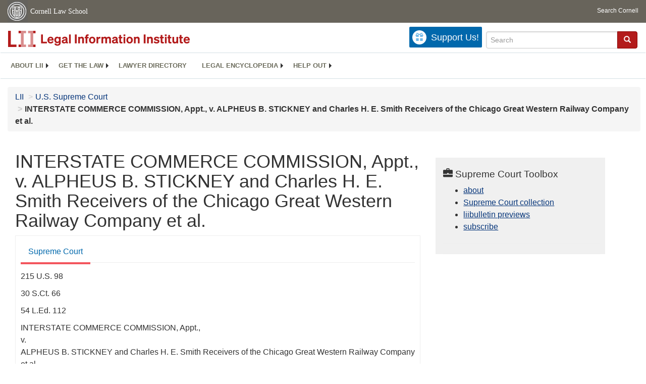

--- FILE ---
content_type: text/html; charset=utf-8
request_url: https://www.law.cornell.edu/supremecourt/text/215/98
body_size: 12780
content:
<!DOCTYPE html>
<html lang="en">

<head>
	<!-- Global site tag (gtag.js) - Google Analytics -->
	<script async src="https://www.googletagmanager.com/gtag/js?id=UA-1734385-15"></script>
	<script>
		window.dataLayer = window.dataLayer || [];
		function gtag() { dataLayer.push(arguments); }
		gtag('js', new Date());

		gtag('config', 'UA-1734385-15');
	</script>

	<!-- Google tag (gtag.js) -->
	<script async src="https://www.googletagmanager.com/gtag/js?id=G-PDVVHXRDE6"></script>
	<script>
		window.dataLayer = window.dataLayer || [];
		function gtag() { dataLayer.push(arguments); }
		gtag('js', new Date());

		gtag('config', 'G-PDVVHXRDE6');
	</script>

	<meta charset="utf-8" />
	<meta name="version" content="v7.4"/>
	<meta name="viewport" content="width=device-width, initial-scale=1.0">
	<link rel="shortcut icon" href="https://www.law.cornell.edu/sites/www.law.cornell.edu/files/favicon_0.ico"
		type="image/vnd.microsoft.icon" />
	<link rel="canonical" href="https://www.law.cornell.edu/supremecourt/text/215/98">

	<meta property="og:site_name" content="LII / Legal Information Institute" />
	<meta property="og:type" content="website" />
	<meta property="og:url" content="https://www.law.cornell.edu/supremecourt/text/215/98" />
	<meta property="og:title" content="INTERSTATE COMMERCE COMMISSION, Appt., v. ALPHEUS B. STICKNEY and Charles H. E. Smith Receivers of the Chicago Great Western Railway Company et al." />
	<meta property="og:image" content="https://www.law.cornell.edu/images/liibracketlogo.gif" />
	<meta name="twitter:card" content="U.S. Supreme Court - INTERSTATE COMMERCE COMMISSION, Appt., v. ALPHEUS B. STICKNEY and Charles H. E. Smith Receivers of the Chicago Great Western Railway Company et al." />
	<meta name="twitter:site" content="@LIICornell" />
	<meta name="twitter:url" content="https://www.law.cornell.edu/supremecourt/text/215/98" />
	<meta name="twitter:title" content="INTERSTATE COMMERCE COMMISSION, Appt., v. ALPHEUS B. STICKNEY and Charles H. E. Smith Receivers of the Chicago Great Western Railway Company et al." />
	<meta name="twitter:image" content="https://www.law.cornell.edu/images/liibracketlogo.gif" />
	<meta name="dcterms.title" content="INTERSTATE COMMERCE COMMISSION, Appt., v. ALPHEUS B. STICKNEY and Charles H. E. Smith Receivers of the Chicago Great Western Railway Company et al." />


	<title>INTERSTATE COMMERCE COMMISSION, Appt., v. ALPHEUS B. STICKNEY and Charles H. E. Smith Receivers of the Chicago Great Western Railway Company et al. | Supreme Court | US Law | LII / Legal Information Institute</title>

	<!-- schema.org metadata -->
	<script type="application/ld+json">
		{"@context": "http://schema.org", "@graph": [{"@type": "BreadcrumbList", "itemListElement": [{"@type": "ListItem", "position": 1, "item": {"@id": "https://www.law.cornell.edu", "name": "LII"}}, {"@type": "ListItem", "position": 2, "item": {"@id": "https://www.law.cornell.edu/supremecourt", "name": "U.S. Supreme Court"}}, {"@type": "ListItem", "position": 5, "item": {"@id": "https://www.law.cornell.edu/supremecourt/text/215/98", "name": "INTERSTATE COMMERCE COMMISSION, Appt., v. ALPHEUS B. STICKNEY and Charles H. E. Smith Receivers of the Chicago Great Western Railway Company et al."}}]}, {"@type": "WebSite", "url": "https://www.law.cornell.edu/supremecourt/text/215/98", "name": "INTERSTATE COMMERCE COMMISSION, Appt., v. ALPHEUS B. STICKNEY and Charles H. E. Smith Receivers of the Chicago Great Western Railway Company et al.", "author": {"@type": "Organization", "name": "U.S. Supreme Court", "url": "https://www.supremecourt.gov"}, "description": "U.S. Supreme Court - INTERSTATE COMMERCE COMMISSION, Appt., v. ALPHEUS B. STICKNEY and Charles H. E. Smith Receivers of the Chicago Great Western Railway Company et al.", "publisher": {"@type": "Organization", "name": "LII / Legal Information Institute", "url": "https://www.law.cornell.edu"}}]}	
	</script>
	<!-- /schema.org -->

	<!-- API url -->
	<script>
		SEARCH_URL = 'https://api.law.cornell.edu/lii/search';
	</script>

	<!-- Bootstrap Latest compiled and minified CSS -->
	<link rel="stylesheet" href="https://maxcdn.bootstrapcdn.com/bootstrap/3.3.7/css/bootstrap.min.css"
		integrity="sha384-BVYiiSIFeK1dGmJRAkycuHAHRg32OmUcww7on3RYdg4Va+PmSTsz/K68vbdEjh4u" crossorigin="anonymous" />

	<!-- jquery -->
	<script src="https://code.jquery.com/jquery-3.3.1.min.js"
		integrity="sha256-FgpCb/KJQlLNfOu91ta32o/NMZxltwRo8QtmkMRdAu8=" crossorigin="anonymous"></script>
	<script src="https://cdn.jsdelivr.net/npm/js-cookie@2/src/js.cookie.min.js"></script>
	<!-- /jquery -->

	<!-- Bootstrap Latest compiled and minified JavaScript -->
	<script src="https://maxcdn.bootstrapcdn.com/bootstrap/3.3.7/js/bootstrap.min.js"
		integrity="sha384-Tc5IQib027qvyjSMfHjOMaLkfuWVxZxUPnCJA7l2mCWNIpG9mGCD8wGNIcPD7Txa"
		crossorigin="anonymous"></script>
	<!-- /Bootstrap Latest compiled and minified JavaScript -->

	<!-- Open sans -->
	<link rel="stylesheet" href="https://fonts.googleapis.com/css?family=Open+Sans" />
	<!-- /Open sans -->

	<!-- custom css -->
	
	<link rel="stylesheet" type="text/css" href="/staticsite_styles/lii_stylenator_v44.min.css" />
	 
	<!-- /custom css -->

	

	<!-- include adcode -->
	<script type='text/javascript'>
		!function (a) { var b = /iPhone/i, c = /iPod/i, d = /iPad/i, e = /(?=.*\bAndroid\b)(?=.*\bMobile\b)/i, f = /Android/i, g = /(?=.*\bAndroid\b)(?=.*\bSD4930UR\b)/i, h = /(?=.*\bAndroid\b)(?=.*\b(?:KFOT|KFTT|KFJWI|KFJWA|KFSOWI|KFTHWI|KFTHWA|KFAPWI|KFAPWA|KFARWI|KFASWI|KFSAWI|KFSAWA)\b)/i, i = /IEMobile/i, j = /(?=.*\bWindows\b)(?=.*\bARM\b)/i, k = /BlackBerry/i, l = /BB10/i, m = /Opera Mini/i, n = /(CriOS|Chrome)(?=.*\bMobile\b)/i, o = /(?=.*\bFirefox\b)(?=.*\bMobile\b)/i, p = new RegExp('(?:Nexus 7|BNTV250|Kindle Fire|Silk|GT-P1000)', 'i'), q = function (a, b) { return a.test(b) }, r = function (a) { var r = a || navigator.userAgent, s = r.split('[FBAN'); return 'undefined' != typeof s[1] && (r = s[0]), s = r.split('Twitter'), 'undefined' != typeof s[1] && (r = s[0]), this.apple = { phone: q(b, r), ipod: q(c, r), tablet: !q(b, r) && q(d, r), device: q(b, r) || q(c, r) || q(d, r) }, this.amazon = { phone: q(g, r), tablet: !q(g, r) && q(h, r), device: q(g, r) || q(h, r) }, this.android = { phone: q(g, r) || q(e, r), tablet: !q(g, r) && !q(e, r) && (q(h, r) || q(f, r)), device: q(g, r) || q(h, r) || q(e, r) || q(f, r) }, this.windows = { phone: q(i, r), tablet: q(j, r), device: q(i, r) || q(j, r) }, this.other = { blackberry: q(k, r), blackberry10: q(l, r), opera: q(m, r), firefox: q(o, r), chrome: q(n, r), device: q(k, r) || q(l, r) || q(m, r) || q(o, r) || q(n, r) }, this.seven_inch = q(p, r), this.any = this.apple.device || this.android.device || this.windows.device || this.other.device || this.seven_inch, this.phone = this.apple.phone || this.android.phone || this.windows.phone, this.tablet = this.apple.tablet || this.android.tablet || this.windows.tablet, 'undefined' == typeof window ? this : void 0 }, s = function () { var a = new r; return a.Class = r, a }; 'undefined' != typeof module && module.exports && 'undefined' == typeof window ? module.exports = r : 'undefined' != typeof module && module.exports && 'undefined' != typeof window ? module.exports = s() : 'function' == typeof define && define.amd ? define('isMobile', [], a.isMobile = s()) : a.isMobile = s() }(this);
	</script>

	<!-- mobile: vignettes and page-level -->
	<script async src='//pagead2.googlesyndication.com/pagead/js/adsbygoogle.js'>
	</script>
	<script>
		(adsbygoogle = window.adsbygoogle || []).push({
			google_ad_client: 'ca-pub-6351434937294517',
			enable_page_level_ads: true,

		});
	</script>
	<!-- /mobile: vignettes and page-level -->

	<!-- adsense -->
	<script type='text/javascript'>
		var googletag = googletag || {};
		googletag.cmd = googletag.cmd || [];
		(function () {
			var gads = document.createElement('script');
			gads.async = true;
			gads.type = 'text/javascript';
			var useSSL = 'https:' == document.location.protocol;
			gads.src = (useSSL ? 'https:' : 'http:') +
				'//www.googletagservices.com/tag/js/gpt.js';
			var node = document.getElementsByTagName('script')[0];
			node.parentNode.insertBefore(gads, node);
		})();
	</script>

	<script type='text/javascript'>
		function makeDefs() {
			var width = window.innerWidth || document.documentElement.clientWidth;
			if (width >= 1200) {
				var topsize = '[336,280]';
				var midsize = '[[1,1],[336,280]]';
				var bottomsize = '[[2,1],[728,90]]';
				var sponsorcaptionsize = '[[3,1],[336,15]]';
			}
			else if ((width >= 992) && (width < 1199)) {
				var topsize = '[336,280]';
				var midsize = '[[1,1],[336,280]]';
				var bottomsize = '[[2,1],[468,60]]';
				var sponsorcaptionsize = '[[3,1],[336,15]]';
			}
			else if ((width >= 768) && (width < 992)) {
				var topsize = '[300,250]';
				var midsize = '[[1,1],[300,250]]';
				var bottomsize = '[[2,1],[320,100],[320,50]]';
				var sponsorcaptionsize = '[[3,1],[300,15]]';
			}
			else if ((width >= 576) && (width < 768)) {
				var topsize = '[180,150]';
				var midsize = '[[1,1],[180,150]]';
				var bottomsize = '[[2,1],[320,100],[320,50]]';
				var sponsorcaptionsize = '[[3,1],[180,15]]';
			}
			else if ((width >= 360) && (width < 576)) {
				var topsize = '[336,280]';
				var midsize = '[[1,1],[336,280]]';
				var bottomsize = '[[2,1],[468,60]]';
				var sponsorcaptionsize = '[[3,1],[336,15]]';
			}
			else {
				var topsize = '[300,250]';
				var midsize = '[[1,1],[300,250]]';
				var bottomsize = '[[2,1],[300,250],[320,100],[320,50]]';
				var sponsorcaptionsize = '[[3,1],[300,15]]';
			}

			var topdefp1 = 'googletag.defineSlot(';
			var topdefp2 = "'/1519273/LII_DEFAULT_TopRight_300x250', ".concat(topsize, ',');
			var topdef = topdefp1.concat(topdefp2, '\'', 'div-gpt-ad-top', '\'', ').addService(googletag.pubads());   ');

			var middefp1 = 'googletag.defineSlot(';
			var middefp2 = "'/1519273/LII_DEFAULT_MidRight_300x250', ".concat(midsize, ',');
			var middef = middefp1.concat(middefp2, '\'', 'div-gpt-ad-middle', '\'', ').addService(googletag.pubads());   ');

			var bottomdefp1 = 'googletag.defineSlot(';
			var bottomdefp2 = "'/1519273/LII_DEFAULT_Footer_728x90', ".concat(bottomsize, ',');
			var bottomdef = bottomdefp1.concat(bottomdefp2, '\'', 'div-gpt-ad-bottom', '\'', ').addService(googletag.pubads());   ');

			var sponsorcaptiondefp1 = 'googletag.defineSlot(';
			var sponsorcaptiondefp2 = "'/1519273/LII_DEFAULT_SponsorCaption', ".concat(sponsorcaptionsize, ',');
			var sponsorcaptiondef = sponsorcaptiondefp1.concat(sponsorcaptiondefp2, '\'', 'div-gpt-ad-sponsorcaption', '\'', ').addService(googletag.pubads());   ');

			var defs = topdef + middef + bottomdef + sponsorcaptiondef
			return defs;

		};



		googletag.cmd.push(function () {
			{
				mydefs = makeDefs();
				eval(mydefs);
			};

			googletag.pubads().enableSingleRequest();
			googletag.enableServices();
		});
			//-->
	</script>
	<!-- /adsense -->
	<!-- /include adcode -->

	<!-- include JLD --><script src="https://justatic.com/v/20160725b/shared/js/widgets/find-a-lawyer.js"></script><!-- /include JLD -->

</head>

<body>

<div id="liisurveymodal" class="modal fade bs-example-modal-lg" tabindex="-1" role="dialog" aria-labelledby="liisurveymodal" aria-hidden="true">
    <div class="modal-dialog modal-lg">
        <div class="modal-content">
                <div class="modal-title-box">Please help us improve our site!</div>	
            <div class="modal-header">
                <button type="button" class="close" onclick="snooze_survey()" data-dismiss="modal">&times;</button>
            </div>			
            <div class="modal-body">	  
                <iframe title="Survey Frame" class="survey-content" id="iframeHolder"></iframe>
            </div>		
            <div class="modal-footer">
                <!-- <a href="#" data-dismiss="modal" class="btn" onclick="snooze_survey()">Maybe later</a> -->
                <a href="#" class="btn btn-primary" class="close" data-dismiss="modal" onclick="snooze_survey()">No thank you</a>
            </div>
        </div>
    </div>
</div>

<header id="conannav" class="navbar navbar-fixed-top active">
	<a href="#content" class="skip">Skip to main content</a>
		<!-- <a class="skip-main" href="#main">Skip to main content</a>
		<h1>Skip to Main Content - Keyboard Accessible</h1> -->
	<!-- include header -->
	<div id="cu-identity">
		<div class="container-fluid">
			<a href="https://www.cornell.edu" id="insignialink" title="Cornell University">
				<img class="img-responsive"
					src="https://www.law.cornell.edu/sites/all/themes/liizenboot/images/insignia.gif"
					alt="Cornell University insignia" />
			</a>
			<a href="https://www.lawschool.cornell.edu/" id="clslink" title="Cornell Law School">Cornell Law
				School</a>
			<a href="https://www.cornell.edu/search/" id="cusearch" title="Search Cornell University">Search
				Cornell</a>
		</div>
	</div>
	<!-- /cu-identity -->
	<div id="lii-identity" class="col-12 identity-header">
		<div id="liiheader" class="container-fluid">
			<nav id="liiallnav" class="navbar" aria-label="Main">
				<div id="liibanner" class="navbar-header">
					<button type="button" class="navbar-toggle" data-toggle="collapse" data-target="#liinav" href="#liinav">
						<span class="sr-only">Toggle navigation</span>
						<span class="icon-bar"></span>
						<span class="icon-bar"></span>
						<span class="icon-bar"></span>
					</button>
					<div id="liilogodiv">
						<a id="liilogo" class="navbar-brand" href="/" aria-label="lii logo"></a>
					</div>
					<div class="navbar-right" id="liinavbarstuff">
						<!-- remove when drupal settings for survey complete - jbp -->
						<button id="survey" class="btn btn-primary icon-pencil icon-white"
							style="display: none; margin-bottom: 10px; margin-top:-20px; height: 42px">Please help
							us improve our site!</button>

						<!-- liidonatewrap -->
						<div id="liidonatewrap">
							<a id="liidonate" class="navbar-link mdblueinv" href="/donate" aria-label="Donate to LII">
								<span class="glyphicon glyphicon-gift"></span>
								<span class="gltxt">Support Us!</span>
							</a>
						</div>
						<!-- /#liisearchwrap -->
						<div id="liisearchlinkwrap">
							<a id="liisearchlink" href="#" class="navbar-link cured" aria-label="Search LII">
								<span class="glyphicon glyphicon-search"></span>
								<span class="gltxt">Search</span>
							</a>
						</div>
						<!-- /#liisearchlinkwrap -->
						<div id="liisearch" href="#">
							<div class="input-group" id="adv-search" role="search" >
								<input label="Enter the terms you wish to search for."  placeholder="Search" 
									class="form-control form-text" type="text" id="edit-keys" name="keys" value="" 
									list="autocomplete_list" aria-label="Enter search terms text box">
								<datalist id="autocomplete_list">
								</datalist>
								<div class="input-group-btn">
									<div class="btn-group" role="group" aria-label="Filter and search buttons">
										<button type="button" class="btn btn-primary" onclick="findNowClickEvent()" aria-label="Find now"><span class="glyphicon glyphicon-search" aria-hidden="true" role="button"></span></button>
									</div>
								</div>
							</div>
						</div>
					</div>

					<div id="liinav" class="collapse navbar-collapse">
						<ul id="liiheadernav" class="nav navbar-nav" role="menubar" aria-hidden="false">
							<li role="menuitem" aria-haspopup="true" class="menu-item dropdown dropdown-submenu">
								<a href="/lii/about/about_lii" class="dropdown-toggle" data-toggle="dropdown" aria-expanded="false">About
									LII</a>
								<ul role="menu" aria-hidden="true" class="dropdown-menu sub-menu">
									<li role="menuitem">
										<a href="/lii/about/who_we_are">Who We Are</a>
									</li>
									<li role="menuitem">
										<a href="/lii/about/what_we_do">What We Do</a>
									</li>
									<li role="menuitem">
										<a href="/lii/about/who_pays_for_this">Who Pays For This</a>
									</li>
									<li role="menuitem">
										<a href="/lii/about/contact_us">Contact Us</a>
									</li>
								</ul>
							</li>
							<li role="menuitem" aria-haspopup="true" class="menu-item dropdown dropdown-submenu">
								<a href="/lii/get_the_law" class="dropdown-toggle" data-toggle="dropdown" aria-expanded="false">Get the
									law</a>
								<ul role="menu" aria-hidden="true" class="dropdown-menu sub-menu">
									<li role="menuitem">
										<a title="U.S. Constitution" href="/constitution">Constitution</a>
									</li>
									<li role="menuitem">
										<a title="Supreme Court" href="/supremecourt/text/home">Supreme Court</a>
									</li>
									<li role="menuitem">
										<a title="U.S. Code" href="/uscode/text">U.S. Code</a>
									</li>
									<li role="menuitem">
										<a title="C.F.R." href="/cfr/text">CFR</a>
									</li>
									<li role="menuitem" aria-haspopup="true" class="menu-item dropdown dropdown-submenu">
										<a title="Federal Rules" href="/rules" class="dropdown-toggle" data-toggle="dropdown" aria-expanded="false">Federal Rules</a>
										<ul role="menu" aria-hidden="true" class="dropdown-menu submenu-menu">
											<li role="menuitem">
												<a href="/rules/frap">Federal Rules of Appellate Procedure</a>
											</li>
											<li role="menuitem">
												<a href="/rules/frcp">Federal Rules of Civil Procedure</a>
											</li>
											<li role="menuitem">
												<a href="/rules/frcrmp">Federal Rules of Criminal Procedure</a>
											</li>
											<li role="menuitem">
												<a href="/rules/fre">Federal Rules of Evidence</a>
											</li>
											<li role="menuitem">
												<a href="/rules/frbp">Federal Rules of Bankruptcy Procedure</a>
											</li>
										</ul>
									</li>
									<li role="menuitem">
										<a title="U.C.C." href="/ucc">U.C.C.</a>
									</li>
									<li aria-haspopup="true" class="menu-item dropdown dropdown-submenu">
										<a title="Law by jurisdiction" href="#" class="dropdown-toggle" data-toggle="dropdown" aria-expanded="false">Law by jurisdiction</a>
										<ul role="menu" class="dropdown-menu submenu-menu">
											<li role="menuitem">
												<a href="/states">State law</a>
											</li>
											<li role="menuitem">
												<a href="/uniform">Uniform laws</a>
											</li>
											<li role="menuitem">
												<a href="/federal">Federal law</a>
											</li>
											<li role="menuitem">
												<a href="/world">World law</a>
											</li>
										</ul>
									</li>
								</ul>
							</li>
							<li role="menuitem">
								<a href="https://lawyers.law.cornell.edu/">Lawyer directory</a>
							</li>
							<li role="menuitem" class="menu-item dropdown dropdown-submenu">
								<a href="/wex" class="dropdown-toggle" data-toggle="dropdown" aria-expanded="false">Legal encyclopedia</a>
								<ul role="menu" class="dropdown-menu sub-menu">
									<li role="menuitem">
										<a href="/wex/category/business_law">Business law</a>
									</li>
									<li role="menuitem">
										<a href="/wex/category/constitutional_law">Constitutional law</a>
									</li>
									<li role="menuitem">
										<a href="/wex/category/criminal_law_and_procedure">Criminal law</a>
									</li>
									<li role="menuitem">
										<a href="/wex/category/family_law">Family law</a>
									</li>
									<li role="menuitem">
										<a href="/wex/category/employment_law">Employment law</a>
									</li>
									<li role="menuitem">
										<a href="/wex/category/money_and_financial_problems">Money and Finances</a>
									</li>

									<li role="menuitem">
										<a href="/wex/wex_articles">More...</a>
									</li>
								</ul>
							</li>
							<li role="menuitem" class="menu-item dropdown dropdown-submenu">
								<a href="/lii/help_out" class="dropdown-toggle" data-toggle="dropdown" aria-expanded="false">Help out</a>
								<ul role="menu" class="dropdown-menu sub-menu">
									<li role="menuitem" aria-hidden="true">
										<a href="/donate">Give</a>
									</li>
									<li role="menuitem"aria-hidden="true">
										<a href="/lii/help_out/sponsor">Sponsor</a>
									</li>
									<li role="menuitem">
										<a href="/lii/help_out/advertise">Advertise</a>
									</li>
									<li role="menuitem">
										<a href="/lii/help_out/create">Create</a>
									</li>
									<li role="menuitem">
										<a href="/lii/help_out/promote">Promote</a>
									</li>
									<li role="menuitem">
										<a href="/lii/help_out/join_directory">Join Lawyer Directory</a>
									</li>
								</ul>
							</li>
						</ul>
						<ul id="liinavsoc" class="nav navbar-nav navbar-right">
							<li>
								<!-- Go to www.addthis.com/dashboard to customize your tools -->
								<div class="addthis_horizontal_follow_toolbox"></div>
							</li>
						</ul>
					</div>
				</div>
				<!-- /liinavbarstuff -->
			</nav>
		</div>
	</div>
<!-- /include header -->
<!-- /.container-->
</header>
<br><br>
<!-- Corpus specific breadcrumb here -->
<div id="breadcrumb" class="container-fluid">
	<div class="row">
		<div class="navbar-header">
			<nav aria-label="breadcrumb" class="bc-icons-2">
				<ol class="breadcrumb">					
					
						
							<li class="breadcrumb-item"><a href="/">LII</a></li>
						
					 
						
							<li class="breadcrumb-item"><a href="/supremecourt">U.S. Supreme Court</a></li>
						
					 
						 <!-- The LAST breadcrumb item does NOT get an 'ahref' applied to it. Also, add style so it is different -->
							<li class="breadcrumb-item breadcrumb-last">INTERSTATE COMMERCE COMMISSION, Appt., v. ALPHEUS B. STICKNEY and Charles H. E. Smith Receivers of the Chicago Great Western Railway Company et al.</li>
						
					 
				</ol>
			</nav>
		</div>
	</div>
</div>
<!--End Corpus specific breadcrumb here -->

<main id="main" class="container-fluid">
	<div id="content" class="col-sm-8">
		<div class="pagewrapper">
			<div class="container-fluid">
				<div class="row">
					<!-- Definitions popover -->
					<div title="Definitions Frame"></div>
					
					<!-- Corpus specific content here id="iframeDefinitionsHolder" -->
					<h1 class="title" id="page_title"> INTERSTATE COMMERCE COMMISSION, Appt., v. ALPHEUS B. STICKNEY and Charles H. E. Smith Receivers of the Chicago Great Western Railway Company et al. </h1>
<div class="tabbable-panel">
<div class="tabbable-line">
<ul class="nav nav-tabs ">
<li class="active">
<a aria-label="
                        Supreme Court  from #tab_default_1" data-toggle="tab" href="#tab_default_1">
                        Supreme Court </a>
</li>
</ul>
<div class="tab-content">
<div id="prevnext">
</div>
<div class="tab-pane active" id="tab_default_1">
<!-- 'text' content area -->
<div>
<div class="bodytext">
<p class="case_cite">215 U.S. 98</p>
<p class="case_cite">30 S.Ct. 66</p>
<p class="case_cite">54 L.Ed. 112</p>
<p class="parties">INTERSTATE COMMERCE COMMISSION, Appt.,<br/>v.<br/>ALPHEUS B. STICKNEY and Charles H. E. Smith Receivers  of the Chicago Great Western Railway Company et al.</p>
<p class="docket">No. 251.</p>
<p class="date">Argued October 12, 1909.</p>
<p class="date">Decided November 29, 1909.</p>
<div class="prelims">
<p class="indent">On December 10, 1907, the Interstate Commerce Commission entered an order requiring certain railroads running into Chicago to cease and desist from making a terminal charge of $2 per car for the transportation of live stock beyond the tracks of said railroads in Chicago, and for delivery thereof at the Union Stock Yards, and requiring them to establish and put in force for said services a charge of $1 per car. Compliance with the order was postponed by the Commission until May 15, 1908. On May 7, 1908, the appellees filed this bill in the circuit court of the United States for the district of Minnesota, to restrain the enforcement of said order, averring that the actual cost to them for such terminal services exceeded in each instance the sum of $2 per car, and that the companies were making delivery at a charge less than such actual cost; that therefore the reduction of the charge by the commission to $1 per car was unreasonable, opprssive, and unlawful. A hearing was had before three judges of the eighth circuit, and a restraining order entered as prayed for by the railroad companies, from which order an appeal was taken to this court.</p>
<p class="indent">Assistant to the Attorney General Ellis and Mr. S. H. Cowan for appellant.</p>
<p class="indent">[Argument of Counsel from pages 99-102 intentionally omitted]</p>
<p class="indent">Messrs. William D.Mchugh and Walker D. Hines for appellees.</p>
<p class="indent">[Argument of Counsel from pages 102-104 intentionally omitted]</p>
<p class="indent">Statement by Mr. Justice Brewer:</p>
<p class="indent">Mr. Justice Brewer delivered the opinion of the court:</p>
</div>
<div class="num" id="p1">
<span class="num">1</span>
<p class="indent">The controversy as to this terminal charge has been of long duration. A history of it antecedent to the present litigation is to be found in Interstate Commerce Commission v. Chicago, B. &amp; Q. R. Co. <a aria-label="supremecourt - 186 U.S. 320" href="/supremecourt/text/186/320">186 U. S. 320</a>, <a aria-label="46 from " href="">46</a> L. ed. 1182, 22 Sup. Ct. Rep. 824.</p>
</div>
<div class="num" id="p2">
<span class="num">2</span>
<p class="indent">It is well to understand the precise question which is presented in this case. That question is the validity of the terminal charge of $2 per car. The report of the Commission opens with this statement: 'The subject of this complaint is the socalled terminal charge of $2 per car imposed by the defendants for the delivery of car loads of live stock at the Union Stock Yards in Chicago,' and its order was in terms that the railroad companies be—'required to cease and desist on or before the 1st day of February, 1908, from exacting for the delivery of live stock at the Union Stock Yards, in Chicago, Illinois, with respect to shipments of live stock transported by them from points outside of that state, their present terminal charge of $2 per car.</p>
</div>
<div class="num" id="p3">
<span class="num">3</span>
<p class="indent">'It is further ordered that said defendants be, and they are hereby, notified and required to establish and put in force on or before the 1st day of February, 1908, and apply thereafter during a period of not less than two years, for the delivery of live stock at the Union Stock Yards, in said Chicago, with respect to shipments of live stock transported by them from points outside the state of Illinois, a terminal charge which shall not exceed $1 per car, if any terminal charge is maintained by them.'</p>
</div>
<div class="num" id="p4">
<span class="num">4</span>
<p class="indent">The 2d section of the act known as the 'Hepburn act' (an act to amend the interstate commerce act, passed on June 29, 1906, 34 Stat. at L. 584, chap. 3591, U. S. Comp. Stat. Supp. 1907, p. 892) requires carriers to file with the commission, and print and keep open to inspection, schedules showing, among other things, 'separately all terminal charges . . . and any rules or regulations which in any wise change, affect, or determine any part or the aggregate of such aforesaid rates.' By § 4, the Commission is authorized and required, upon a complaint, to inquire and determine what would be a just and reasonable rate or rates, charge or charges. This, of course, includes all charges, and the carrier is entitled to have a finding that any particular charge is unreasonable and unjust before it is required to change such charge. For services that it may render or procure to be rendered off its own line, or outside the mere matter of transportation over its line, it may charge and receive compensation. Southern R. Co. v. St. Louis Hay &amp; Grain Co. <a aria-label="supremecourt - 214 U.S. 297" href="/supremecourt/text/214/297">214 U. S. 297</a>, <a aria-label="53 from " href="">53</a> L. ed. 1004, 29 Sup. Ct. Rep. 678. If the terminal charge be, in and of itself, just and reasonable, it cannot be condemned or the carrier required to change it on the ground that it, taken with prior charges of transportation over the lines of the carrier or of conecting carriers, makes the total charge to the shipper unreasonable. That which must be corrected and condemned is not the just and reasonable terminal charge, but those prior charges which must of themselves be unreasonable in order to make the aggregate of the charge from the point of shipment to that of delivery unreasonable and unjust. In order to avail itself of the benetfi of this rule, the carrier must separately state its terminal or other special charge complained of; for, if many matters are lumped in a single charge, it is impossible for either shipper or Commission to determine how much of the lump charge is for the terminal or special services. The carrier is under no obligations to charge for terminal services. Business interests may justify it in waiving any such charge, and it will be considered to have waived it unless it makes plain to both shipper and Commission that it is insisting upon it. In the case in 186 U. S. supra, we sustained the decree of the lower court, restraining the reduction of the terminal charge from $2 to $1 as to all stock shipped to Chicago, although the Commission had stated that there had been a reduction of the through rate from certain points by from $10 to $15, in reference to which reduction and its effect upon the order of the Commission we said, speaking by Mr. Justice White, after quoting from the report of the Commission (pp. 338, 339):</p>
</div>
<div class="num" id="p5">
<span class="num">5</span>
<p class="indent">'In other words, it was held that the rate, which was unjust and unreasonable solely because of the $1 excess, continued to be unjust and unreasonable after this rate had been reduced by from ten to fifteen dollars This was based not upon a finding of fact, as, of course, it could not have been so based,—but rested alone on the ruling by the Commission that it could not consider the reduction in the through rate, but must confine its attention to the $2 terminal rate, since that alone was the subject-matter of the complaint. But, as we have previously shown, the Commission, in considering the terminal rate, had expressly found that it was less than the cost of service, and was therefore intrinsically just and reasonable, and could only be treated as unjust and unreasonable by considering 'the circumstances of the case;' that is, the through rate and the fact that a terminal charge was included in it, which, when added to the $2 charge, caused the terminal charge as a whole to be unreasonable. Having, therefore, decided that the $2 terminal charge could only be held to be unjust and unreasonable by combining it with the charge embraced in the through rate, necessarily the through rate was entitled to be taken into consideration if the previous conclusions of the Commission were well founded. It cannot be in reason said that the inherent reasonableness of the terminal rate, separately considered, is irrelevant because its reasonableness is to be determined by considering the through rate and the terminal charge contained in it, and yet, when the reasonableness of the rate is demonstrated, by considering the through rate as reduced, it be then held that the through rate should not be considered. In other words, two absolutely conflicting propositions cannot at the same time be adopted. As the finding was that both the terminal charge of $2 and the through rate as reduced, when separately considered, were just and reasonable, and as the further finding was that, as a consequence of the reduction of from ten to fifteen dollars per car, the rates, considered together, were just and reasonable, it follows that there can be no possible view of the case by which the conclusion that the rates were unjust and unreasonable can be sustained.'</p>
</div>
<div class="num" id="p6">
<span class="num">6</span>
<p class="indent">The tariff schedules of the appellees make clear the separate terminal charge for delivery from their own lines to the Union Stock Yards. We quote the schedule of the Chicago &amp; Northwestern Railroad Company:</p>
</div>
<div class="num" id="p7">
<span class="num">7</span>
<p class="indent">'The live stock station and stock yards of this company in Chicago are located at Mayfair, and the rates named herein apply only to live stock intended for delivery at or received and transported from the stock yards of the company at Mayfair, in Chicago.</p>
</div>
<div class="num" id="p8">
<span class="num">8</span>
<p class="indent">'Upon all live stock consigned to or from the Union Stock Yards in Chicago or industries located on the Union Stock Yards Railway, or the Indiana State Line Railway, and transported and delivered to or received and transported from said Union Stock Yards or said industries located on said Union Stock Yards Railway, or the Indiana State Line Railway, aforesaid, a charge of two dollars ($2) per car will be made for the special and separate service of transporting such cars to said Union Stock Yards or to said industries on said Union Stock Yards Railway, or the Indiana State Line Railway, from this company's own rails, or of transporting such cars from said Union Stock Yards, or said industries on said Union Stock Yards Railway, or the Indiana State Line Railway, to this company's own rails.'</p>
</div>
<div class="num" id="p9">
<span class="num">9</span>
<p class="indent">The others are equally specific. In some of them, as in the Atchison, Topeka, &amp; Santa Fe Railway Company, it is provided:</p>
</div>
<div class="num" id="p10">
<span class="num">10</span>
<p class="indent">'The attention of the shipper must be and is called to the fact that the transportation charge on live stock delivered at our own yards at Corwith in Chicago will be two dollars ($2) per car less than when delivered at the Union Stock Yards at Chicago, or at industries located on the Union Stock Yards Railway or the Indiana State Line Railway, and the agent should ascertain definitely at which point the shipper desires delivery to be made. The live-stock contract must then be filled out so as to show the correct destination and rate as provided by the tariff and amendments.'</p>
</div>
<div class="num" id="p11">
<span class="num">11</span>
<p class="indent">Further, is is shown by the affidavits that the amount of such terminal charge is not entered upon the general freight charges of the companies, but is kept as a separate item. The Union Stock Yards Company is an independent corporation, and the fact, if it be a fact, that most or even all of its stock is owned by the several railroad companies entering into Chicago, does not make its lines or property part of the lines or property of the separate railroad companies.</p>
</div>
<div class="num" id="p12">
<span class="num">12</span>
<p class="indent">With reference to the reasonableness of the terminal charge, it was stipulated on the hearing before the Interstate Commerce Commission that all the testimony taken in the former proceedings might be considered. It also appears that additional testimony was there offered. None of this testimony has been printed in the record presented to us. We have, however, our former decision as well as the report of the Commission on the recent hearing, and also the affidavits filed on this application, and can consider them. It appears from the former case that, after some discussion, when testimony was being offered on the question of reasonableness, the Commission suggested that it was probably unnecessary to offer further evidence, and said (p. 327):</p>
</div>
<div class="num" id="p13">
<span class="num">13</span>
<p class="indent">'To remove all doubt upon that subject, however, if it is not clearly found, we now find that, looking entirely to the cost of service, and including as a part of that cost the trackage charge paid the Union Stock Yards &amp; Transit Company and the unloading charge paid that same company, the amount of this terminal, if, under the circumstances of this case, it is proper to impose, the charge is reasonable. If any modification of the present findings is necessary, they are hereby modified to that extent.' And in the excerpt put into the margin in the opinion of this court is a statement of the actual and estimated expense to the different railroads for making such delivery, which makes it quite clear that the charge was a reasonable one. This finding as to the reasonableness of the charge was repeated again by the Commission.</p>
</div>
<p class="indent">In its report in the present case it said:</p>
<div class="num" id="p14">
<span class="num">14</span>
<p class="indent">'The original case did not show the cost of making delivery of other kinds of carload freight at this market, but the present record shows that the average cost to one defendant, the Atchison, Topeka, &amp; Santa Fe Railway Company, of delivering all kinds of car load freight, including live stock, is $5.40 per car, while the cost of delivering live stock is not far from $2 per car. The testimony further indicates that the average cost of delivering all kinds of car-load freight does not differ much in the case of the Santa Fe from that in the case of the other defendants, although it does appear that several of the defendants are at greater expense than $2 per car in making delivery of live stock at the stock yards. We think it fairly appears upon this record that the total cost to these defendants of delivering live stock at the Union Stock Yards, including the trackage charge, is not much, if any, above one half the average cost of handling all car-load freight in the city of Chicago.'</p>
</div>
<div class="num" id="p15">
<span class="num">15</span>
<p class="indent">Under those circumstances it seems impossible to avoid the conclusion that, considered of and by itself, the terminal charge of $2 a car was reasonable. If any shipper is wronged by the aggregate charge from the place of shipment to the Union Stock Yards, it would seem necessarily to follow that the wrong was done in the prior charges for transportation, and, as we have already stated, should be corrected by proper proceedings against the companies guilty of that wrong, otherwise injustice will be done. If this charge, reasonable in itself, be reduced, the Union Stock Yards Company will suffer loss while the real wrongdoers will escape. It may be that it is more convenient for the Commission to strike at the terminal charge, but the convenience of Commission or court is not the measure of justice.</p>
</div>
<div class="num" id="p16">
<span class="num">16</span>
<p class="indent">We are unable to find any error in the conclusions of the trial judges, and their order is therefore affirmed.</p>
</div>
<div id="footer">
<p><a aria-label="CC∅ from labs.creativecommons.org" href="http://labs.creativecommons.org/licenses/zero-assert/1.0/us/" rel="license">CC∅</a> | Transformed by <a aria-label="Public.Resource.Org from public.resource.org" href="http://public.resource.org">Public.Resource.Org</a></p>
</div>
</div>
</div>
</div>
<div class="tab-pane" id="tab_default_2">
<!-- 'notes' content area -->
</div>
<div class="tab-pane" id="tab_default_3">
</div>
<div class="tab-pane" id="tab_default_4">
</div>
<div class="tab-pane" id="tab_default_5">
<p>The following state regulations pages link to this page.</p>
<hr/><br/>
</div>
<div class="tab-pane" id="tab_point_in-time">
<!-- 'point in time' content area -->
<div id="diffoutput">
</div>
</div>
</div>
</div>
</div>
					<!--End Corpus specific content here -->
				</div>
			</div>
		</div>
		<!-- botton ad -->

		<div id="page-bottom" aria-hidden="true">
			<div class="region region-bottom">
				<div id="block-liidfp-2" class="block block-liidfp first last odd">


					<div class="gfs">
						<div id="div-gpt-ad-bottom" data-google-query-id="CNH77Z7C7d8CFURLAQodp9oMpg">
							<script type="text/javascript">
								googletag.cmd.push(function () { googletag.display('div-gpt-ad-bottom'); });
							</script>
						</div>
					</div><!-- /gfs -->
				</div>
			</div>
		</div>

		<!-- /bottom ad -->

	</div>



	<aside id="supersizeme" class="col-sm-4" aria-label="Sponser Listings and Toolbox panel">
		<div class="block" id="toolbox">

			<h2 class="title toolbox"><span class="glyphicon glyphicon-briefcase"></span> Supreme Court Toolbox</h2>

			<!-- Provide corpus specific toolbox items here -->
			<ul>
    <li><a href="/supct/supremes.htm" id="aboutlink">about</a></li>
    <li><a href="/supremecourt/text/home" id="supremelink">Supreme Court collection</a></li>
    <li><a href="/supct/cert/" id="bulletinlink">liibulletin previews</a></li>
    <li><a href="/supct/cert/subscribe" id="subscribelink">subscribe</a></li>
</ul>

			<!-- Add This Button BEGIN -->
			<!-- Go to www.addthis.com/dashboard to customize your tools -->
			<div class="socSep">
				<hr />
			</div>
			<!--/socSep-->

			<div class="addthis_sharing_toolbox"></div>

			<div class="socSep">
				<hr />
			</div>
			<!--/socSep-->

			<script type="text/javascript">
				var addthis_config = {
					data_track_addressbar: false,
					data_track_clickback: true,
					publid: 'liiadverts',
					ui_tabindex: 0,
					ui_508_compliant: true
				};
				var addthis_share = {
					url_transforms: {
						shorten: {
							twitter: 'bitly'
						}
					},
					shorteners: {
						bitly: {
							login: 'liicornell',
							apiKey: 'R_75b99d95e1c3033c4dbea23ce04bf5d3'
						}
					},
					passthrough: {
						twitter: {
							via: 'LIICornell'
						}
					}
				};
			</script>

			<script type="text/javascript" src="https://s7.addthis.com/js/300/addthis_widget.js#pubid=liiadverts"
				async="async"></script>

			<!-- AddThis Button END -->

		</div>

		<div class="block" aria-hidden="true">
			<div class="gfs">
				<div id='div-gpt-ad-top'>
					<script type='text/javascript'>
						googletag.cmd.push(function () { googletag.display('div-gpt-ad-top'); });
					</script>
				</div>
			</div>
			<!-- /gfs -->
		</div>

		<div class="block" aria-hidden="true">
			<div class="gfs">
				<div id='div-gpt-ad-middle'>
					<script type='text/javascript'>
						googletag.cmd.push(function () { googletag.display('div-gpt-ad-middle'); });
					</script>
				</div>
			</div>
			<!-- /gfs -->
		</div>

		<div id="block-lii-justia-find-lawyers-sidebar" class="block block-lii last even"><div id="block-lii-justia-lawyers" class="block block-lii last even"><div class="sidebar"><div class="results-sponsored"><div data-directive="j-find-a-lawyer" data-crosslink="seemorelawyers"data-domain="lawyers.law.cornell.edu"></div></div></div></div></div>
		
	</aside>
	<!-- /.col-sm-4" -->

</main><!-- /#main-->

<!-- /.row -->
<!-- /.container -->

<!-- /pagewrapper-->
<!-- include footer -->
<footer id="liifooter" class="container-fluid">
	<ul id="liifooternav" class="nav navbar-nav">
		<li class="first">
			<a href="/lii/about/accessibility" class="nav">Accessibility</a>
		</li>
		<li class="first">
			<a href="/lii/about/about_lii" class="nav">About LII</a>
		</li>
		<li>
			<a href="/lii/about/contact_us" class="nav">Contact us</a>
		</li>
		<li>
			<a href="/lii/help_out/sponsor">Advertise here</a>
		</li>
		<li>
			<a href="/lii/help" class="nav">Help</a>
		</li>
		<li>
			<a href="/lii/terms/documentation" class="nav">Terms of use</a>
		</li>
		<li class="last">
			<a href="/lii/terms/privacy_policy" class="nav">Privacy</a>
		</li>
	</ul>
	<ul class="nav navbar-nav navbar-right">
		<li>
			<a href="/" title="LII home page">
				<img width="62" height="43"
					src="https://www.law.cornell.edu/sites/all/themes/liizenboot/images/LII_logo_footer.gif"
					alt="LII logo">
			</a>
		</li>
	</ul>
</footer>
<!-- /include footer -->

<script>
	jQuery(document).ready(function () {
		jQuery("#liisearchlink").click(function () {
			jQuery("#liisearch").toggle('slide');
			jQuery("#liinavbarstuff").toggleClass('searchboxslid');
		});
	});

	jQuery(document).ready(function () {
		jQuery('[data-toggle="tooltip"]').each(function () {
			var $elem = jQuery(this);
			$elem.tooltip({
				html: true,
				container: $elem,
				delay: { hide: 400 }
			});
		});
	});
</script>


<script type="text/javascript" src="/staticsite_scripts/htmldiff.js"> </script>
 
<script type="text/javascript" src="/staticsite_scripts/lii_scriptinator.min.js"> </script>
 

</body>

--- FILE ---
content_type: text/html; charset=utf-8
request_url: https://www.law.cornell.edu/supremecourt/text/215/98
body_size: 12779
content:
<!DOCTYPE html>
<html lang="en">

<head>
	<!-- Global site tag (gtag.js) - Google Analytics -->
	<script async src="https://www.googletagmanager.com/gtag/js?id=UA-1734385-15"></script>
	<script>
		window.dataLayer = window.dataLayer || [];
		function gtag() { dataLayer.push(arguments); }
		gtag('js', new Date());

		gtag('config', 'UA-1734385-15');
	</script>

	<!-- Google tag (gtag.js) -->
	<script async src="https://www.googletagmanager.com/gtag/js?id=G-PDVVHXRDE6"></script>
	<script>
		window.dataLayer = window.dataLayer || [];
		function gtag() { dataLayer.push(arguments); }
		gtag('js', new Date());

		gtag('config', 'G-PDVVHXRDE6');
	</script>

	<meta charset="utf-8" />
	<meta name="version" content="v7.4"/>
	<meta name="viewport" content="width=device-width, initial-scale=1.0">
	<link rel="shortcut icon" href="https://www.law.cornell.edu/sites/www.law.cornell.edu/files/favicon_0.ico"
		type="image/vnd.microsoft.icon" />
	<link rel="canonical" href="https://www.law.cornell.edu/supremecourt/text/215/98">

	<meta property="og:site_name" content="LII / Legal Information Institute" />
	<meta property="og:type" content="website" />
	<meta property="og:url" content="https://www.law.cornell.edu/supremecourt/text/215/98" />
	<meta property="og:title" content="INTERSTATE COMMERCE COMMISSION, Appt., v. ALPHEUS B. STICKNEY and Charles H. E. Smith Receivers of the Chicago Great Western Railway Company et al." />
	<meta property="og:image" content="https://www.law.cornell.edu/images/liibracketlogo.gif" />
	<meta name="twitter:card" content="U.S. Supreme Court - INTERSTATE COMMERCE COMMISSION, Appt., v. ALPHEUS B. STICKNEY and Charles H. E. Smith Receivers of the Chicago Great Western Railway Company et al." />
	<meta name="twitter:site" content="@LIICornell" />
	<meta name="twitter:url" content="https://www.law.cornell.edu/supremecourt/text/215/98" />
	<meta name="twitter:title" content="INTERSTATE COMMERCE COMMISSION, Appt., v. ALPHEUS B. STICKNEY and Charles H. E. Smith Receivers of the Chicago Great Western Railway Company et al." />
	<meta name="twitter:image" content="https://www.law.cornell.edu/images/liibracketlogo.gif" />
	<meta name="dcterms.title" content="INTERSTATE COMMERCE COMMISSION, Appt., v. ALPHEUS B. STICKNEY and Charles H. E. Smith Receivers of the Chicago Great Western Railway Company et al." />


	<title>INTERSTATE COMMERCE COMMISSION, Appt., v. ALPHEUS B. STICKNEY and Charles H. E. Smith Receivers of the Chicago Great Western Railway Company et al. | Supreme Court | US Law | LII / Legal Information Institute</title>

	<!-- schema.org metadata -->
	<script type="application/ld+json">
		{"@context": "http://schema.org", "@graph": [{"@type": "BreadcrumbList", "itemListElement": [{"@type": "ListItem", "position": 1, "item": {"@id": "https://www.law.cornell.edu", "name": "LII"}}, {"@type": "ListItem", "position": 2, "item": {"@id": "https://www.law.cornell.edu/supremecourt", "name": "U.S. Supreme Court"}}, {"@type": "ListItem", "position": 5, "item": {"@id": "https://www.law.cornell.edu/supremecourt/text/215/98", "name": "INTERSTATE COMMERCE COMMISSION, Appt., v. ALPHEUS B. STICKNEY and Charles H. E. Smith Receivers of the Chicago Great Western Railway Company et al."}}]}, {"@type": "WebSite", "url": "https://www.law.cornell.edu/supremecourt/text/215/98", "name": "INTERSTATE COMMERCE COMMISSION, Appt., v. ALPHEUS B. STICKNEY and Charles H. E. Smith Receivers of the Chicago Great Western Railway Company et al.", "author": {"@type": "Organization", "name": "U.S. Supreme Court", "url": "https://www.supremecourt.gov"}, "description": "U.S. Supreme Court - INTERSTATE COMMERCE COMMISSION, Appt., v. ALPHEUS B. STICKNEY and Charles H. E. Smith Receivers of the Chicago Great Western Railway Company et al.", "publisher": {"@type": "Organization", "name": "LII / Legal Information Institute", "url": "https://www.law.cornell.edu"}}]}	
	</script>
	<!-- /schema.org -->

	<!-- API url -->
	<script>
		SEARCH_URL = 'https://api.law.cornell.edu/lii/search';
	</script>

	<!-- Bootstrap Latest compiled and minified CSS -->
	<link rel="stylesheet" href="https://maxcdn.bootstrapcdn.com/bootstrap/3.3.7/css/bootstrap.min.css"
		integrity="sha384-BVYiiSIFeK1dGmJRAkycuHAHRg32OmUcww7on3RYdg4Va+PmSTsz/K68vbdEjh4u" crossorigin="anonymous" />

	<!-- jquery -->
	<script src="https://code.jquery.com/jquery-3.3.1.min.js"
		integrity="sha256-FgpCb/KJQlLNfOu91ta32o/NMZxltwRo8QtmkMRdAu8=" crossorigin="anonymous"></script>
	<script src="https://cdn.jsdelivr.net/npm/js-cookie@2/src/js.cookie.min.js"></script>
	<!-- /jquery -->

	<!-- Bootstrap Latest compiled and minified JavaScript -->
	<script src="https://maxcdn.bootstrapcdn.com/bootstrap/3.3.7/js/bootstrap.min.js"
		integrity="sha384-Tc5IQib027qvyjSMfHjOMaLkfuWVxZxUPnCJA7l2mCWNIpG9mGCD8wGNIcPD7Txa"
		crossorigin="anonymous"></script>
	<!-- /Bootstrap Latest compiled and minified JavaScript -->

	<!-- Open sans -->
	<link rel="stylesheet" href="https://fonts.googleapis.com/css?family=Open+Sans" />
	<!-- /Open sans -->

	<!-- custom css -->
	
	<link rel="stylesheet" type="text/css" href="/staticsite_styles/lii_stylenator_v44.min.css" />
	 
	<!-- /custom css -->

	

	<!-- include adcode -->
	<script type='text/javascript'>
		!function (a) { var b = /iPhone/i, c = /iPod/i, d = /iPad/i, e = /(?=.*\bAndroid\b)(?=.*\bMobile\b)/i, f = /Android/i, g = /(?=.*\bAndroid\b)(?=.*\bSD4930UR\b)/i, h = /(?=.*\bAndroid\b)(?=.*\b(?:KFOT|KFTT|KFJWI|KFJWA|KFSOWI|KFTHWI|KFTHWA|KFAPWI|KFAPWA|KFARWI|KFASWI|KFSAWI|KFSAWA)\b)/i, i = /IEMobile/i, j = /(?=.*\bWindows\b)(?=.*\bARM\b)/i, k = /BlackBerry/i, l = /BB10/i, m = /Opera Mini/i, n = /(CriOS|Chrome)(?=.*\bMobile\b)/i, o = /(?=.*\bFirefox\b)(?=.*\bMobile\b)/i, p = new RegExp('(?:Nexus 7|BNTV250|Kindle Fire|Silk|GT-P1000)', 'i'), q = function (a, b) { return a.test(b) }, r = function (a) { var r = a || navigator.userAgent, s = r.split('[FBAN'); return 'undefined' != typeof s[1] && (r = s[0]), s = r.split('Twitter'), 'undefined' != typeof s[1] && (r = s[0]), this.apple = { phone: q(b, r), ipod: q(c, r), tablet: !q(b, r) && q(d, r), device: q(b, r) || q(c, r) || q(d, r) }, this.amazon = { phone: q(g, r), tablet: !q(g, r) && q(h, r), device: q(g, r) || q(h, r) }, this.android = { phone: q(g, r) || q(e, r), tablet: !q(g, r) && !q(e, r) && (q(h, r) || q(f, r)), device: q(g, r) || q(h, r) || q(e, r) || q(f, r) }, this.windows = { phone: q(i, r), tablet: q(j, r), device: q(i, r) || q(j, r) }, this.other = { blackberry: q(k, r), blackberry10: q(l, r), opera: q(m, r), firefox: q(o, r), chrome: q(n, r), device: q(k, r) || q(l, r) || q(m, r) || q(o, r) || q(n, r) }, this.seven_inch = q(p, r), this.any = this.apple.device || this.android.device || this.windows.device || this.other.device || this.seven_inch, this.phone = this.apple.phone || this.android.phone || this.windows.phone, this.tablet = this.apple.tablet || this.android.tablet || this.windows.tablet, 'undefined' == typeof window ? this : void 0 }, s = function () { var a = new r; return a.Class = r, a }; 'undefined' != typeof module && module.exports && 'undefined' == typeof window ? module.exports = r : 'undefined' != typeof module && module.exports && 'undefined' != typeof window ? module.exports = s() : 'function' == typeof define && define.amd ? define('isMobile', [], a.isMobile = s()) : a.isMobile = s() }(this);
	</script>

	<!-- mobile: vignettes and page-level -->
	<script async src='//pagead2.googlesyndication.com/pagead/js/adsbygoogle.js'>
	</script>
	<script>
		(adsbygoogle = window.adsbygoogle || []).push({
			google_ad_client: 'ca-pub-6351434937294517',
			enable_page_level_ads: true,

		});
	</script>
	<!-- /mobile: vignettes and page-level -->

	<!-- adsense -->
	<script type='text/javascript'>
		var googletag = googletag || {};
		googletag.cmd = googletag.cmd || [];
		(function () {
			var gads = document.createElement('script');
			gads.async = true;
			gads.type = 'text/javascript';
			var useSSL = 'https:' == document.location.protocol;
			gads.src = (useSSL ? 'https:' : 'http:') +
				'//www.googletagservices.com/tag/js/gpt.js';
			var node = document.getElementsByTagName('script')[0];
			node.parentNode.insertBefore(gads, node);
		})();
	</script>

	<script type='text/javascript'>
		function makeDefs() {
			var width = window.innerWidth || document.documentElement.clientWidth;
			if (width >= 1200) {
				var topsize = '[336,280]';
				var midsize = '[[1,1],[336,280]]';
				var bottomsize = '[[2,1],[728,90]]';
				var sponsorcaptionsize = '[[3,1],[336,15]]';
			}
			else if ((width >= 992) && (width < 1199)) {
				var topsize = '[336,280]';
				var midsize = '[[1,1],[336,280]]';
				var bottomsize = '[[2,1],[468,60]]';
				var sponsorcaptionsize = '[[3,1],[336,15]]';
			}
			else if ((width >= 768) && (width < 992)) {
				var topsize = '[300,250]';
				var midsize = '[[1,1],[300,250]]';
				var bottomsize = '[[2,1],[320,100],[320,50]]';
				var sponsorcaptionsize = '[[3,1],[300,15]]';
			}
			else if ((width >= 576) && (width < 768)) {
				var topsize = '[180,150]';
				var midsize = '[[1,1],[180,150]]';
				var bottomsize = '[[2,1],[320,100],[320,50]]';
				var sponsorcaptionsize = '[[3,1],[180,15]]';
			}
			else if ((width >= 360) && (width < 576)) {
				var topsize = '[336,280]';
				var midsize = '[[1,1],[336,280]]';
				var bottomsize = '[[2,1],[468,60]]';
				var sponsorcaptionsize = '[[3,1],[336,15]]';
			}
			else {
				var topsize = '[300,250]';
				var midsize = '[[1,1],[300,250]]';
				var bottomsize = '[[2,1],[300,250],[320,100],[320,50]]';
				var sponsorcaptionsize = '[[3,1],[300,15]]';
			}

			var topdefp1 = 'googletag.defineSlot(';
			var topdefp2 = "'/1519273/LII_DEFAULT_TopRight_300x250', ".concat(topsize, ',');
			var topdef = topdefp1.concat(topdefp2, '\'', 'div-gpt-ad-top', '\'', ').addService(googletag.pubads());   ');

			var middefp1 = 'googletag.defineSlot(';
			var middefp2 = "'/1519273/LII_DEFAULT_MidRight_300x250', ".concat(midsize, ',');
			var middef = middefp1.concat(middefp2, '\'', 'div-gpt-ad-middle', '\'', ').addService(googletag.pubads());   ');

			var bottomdefp1 = 'googletag.defineSlot(';
			var bottomdefp2 = "'/1519273/LII_DEFAULT_Footer_728x90', ".concat(bottomsize, ',');
			var bottomdef = bottomdefp1.concat(bottomdefp2, '\'', 'div-gpt-ad-bottom', '\'', ').addService(googletag.pubads());   ');

			var sponsorcaptiondefp1 = 'googletag.defineSlot(';
			var sponsorcaptiondefp2 = "'/1519273/LII_DEFAULT_SponsorCaption', ".concat(sponsorcaptionsize, ',');
			var sponsorcaptiondef = sponsorcaptiondefp1.concat(sponsorcaptiondefp2, '\'', 'div-gpt-ad-sponsorcaption', '\'', ').addService(googletag.pubads());   ');

			var defs = topdef + middef + bottomdef + sponsorcaptiondef
			return defs;

		};



		googletag.cmd.push(function () {
			{
				mydefs = makeDefs();
				eval(mydefs);
			};

			googletag.pubads().enableSingleRequest();
			googletag.enableServices();
		});
			//-->
	</script>
	<!-- /adsense -->
	<!-- /include adcode -->

	<!-- include JLD --><script src="https://justatic.com/v/20160725b/shared/js/widgets/find-a-lawyer.js"></script><!-- /include JLD -->

</head>

<body>

<div id="liisurveymodal" class="modal fade bs-example-modal-lg" tabindex="-1" role="dialog" aria-labelledby="liisurveymodal" aria-hidden="true">
    <div class="modal-dialog modal-lg">
        <div class="modal-content">
                <div class="modal-title-box">Please help us improve our site!</div>	
            <div class="modal-header">
                <button type="button" class="close" onclick="snooze_survey()" data-dismiss="modal">&times;</button>
            </div>			
            <div class="modal-body">	  
                <iframe title="Survey Frame" class="survey-content" id="iframeHolder"></iframe>
            </div>		
            <div class="modal-footer">
                <!-- <a href="#" data-dismiss="modal" class="btn" onclick="snooze_survey()">Maybe later</a> -->
                <a href="#" class="btn btn-primary" class="close" data-dismiss="modal" onclick="snooze_survey()">No thank you</a>
            </div>
        </div>
    </div>
</div>

<header id="conannav" class="navbar navbar-fixed-top active">
	<a href="#content" class="skip">Skip to main content</a>
		<!-- <a class="skip-main" href="#main">Skip to main content</a>
		<h1>Skip to Main Content - Keyboard Accessible</h1> -->
	<!-- include header -->
	<div id="cu-identity">
		<div class="container-fluid">
			<a href="https://www.cornell.edu" id="insignialink" title="Cornell University">
				<img class="img-responsive"
					src="https://www.law.cornell.edu/sites/all/themes/liizenboot/images/insignia.gif"
					alt="Cornell University insignia" />
			</a>
			<a href="https://www.lawschool.cornell.edu/" id="clslink" title="Cornell Law School">Cornell Law
				School</a>
			<a href="https://www.cornell.edu/search/" id="cusearch" title="Search Cornell University">Search
				Cornell</a>
		</div>
	</div>
	<!-- /cu-identity -->
	<div id="lii-identity" class="col-12 identity-header">
		<div id="liiheader" class="container-fluid">
			<nav id="liiallnav" class="navbar" aria-label="Main">
				<div id="liibanner" class="navbar-header">
					<button type="button" class="navbar-toggle" data-toggle="collapse" data-target="#liinav" href="#liinav">
						<span class="sr-only">Toggle navigation</span>
						<span class="icon-bar"></span>
						<span class="icon-bar"></span>
						<span class="icon-bar"></span>
					</button>
					<div id="liilogodiv">
						<a id="liilogo" class="navbar-brand" href="/" aria-label="lii logo"></a>
					</div>
					<div class="navbar-right" id="liinavbarstuff">
						<!-- remove when drupal settings for survey complete - jbp -->
						<button id="survey" class="btn btn-primary icon-pencil icon-white"
							style="display: none; margin-bottom: 10px; margin-top:-20px; height: 42px">Please help
							us improve our site!</button>

						<!-- liidonatewrap -->
						<div id="liidonatewrap">
							<a id="liidonate" class="navbar-link mdblueinv" href="/donate" aria-label="Donate to LII">
								<span class="glyphicon glyphicon-gift"></span>
								<span class="gltxt">Support Us!</span>
							</a>
						</div>
						<!-- /#liisearchwrap -->
						<div id="liisearchlinkwrap">
							<a id="liisearchlink" href="#" class="navbar-link cured" aria-label="Search LII">
								<span class="glyphicon glyphicon-search"></span>
								<span class="gltxt">Search</span>
							</a>
						</div>
						<!-- /#liisearchlinkwrap -->
						<div id="liisearch" href="#">
							<div class="input-group" id="adv-search" role="search" >
								<input label="Enter the terms you wish to search for."  placeholder="Search" 
									class="form-control form-text" type="text" id="edit-keys" name="keys" value="" 
									list="autocomplete_list" aria-label="Enter search terms text box">
								<datalist id="autocomplete_list">
								</datalist>
								<div class="input-group-btn">
									<div class="btn-group" role="group" aria-label="Filter and search buttons">
										<button type="button" class="btn btn-primary" onclick="findNowClickEvent()" aria-label="Find now"><span class="glyphicon glyphicon-search" aria-hidden="true" role="button"></span></button>
									</div>
								</div>
							</div>
						</div>
					</div>

					<div id="liinav" class="collapse navbar-collapse">
						<ul id="liiheadernav" class="nav navbar-nav" role="menubar" aria-hidden="false">
							<li role="menuitem" aria-haspopup="true" class="menu-item dropdown dropdown-submenu">
								<a href="/lii/about/about_lii" class="dropdown-toggle" data-toggle="dropdown" aria-expanded="false">About
									LII</a>
								<ul role="menu" aria-hidden="true" class="dropdown-menu sub-menu">
									<li role="menuitem">
										<a href="/lii/about/who_we_are">Who We Are</a>
									</li>
									<li role="menuitem">
										<a href="/lii/about/what_we_do">What We Do</a>
									</li>
									<li role="menuitem">
										<a href="/lii/about/who_pays_for_this">Who Pays For This</a>
									</li>
									<li role="menuitem">
										<a href="/lii/about/contact_us">Contact Us</a>
									</li>
								</ul>
							</li>
							<li role="menuitem" aria-haspopup="true" class="menu-item dropdown dropdown-submenu">
								<a href="/lii/get_the_law" class="dropdown-toggle" data-toggle="dropdown" aria-expanded="false">Get the
									law</a>
								<ul role="menu" aria-hidden="true" class="dropdown-menu sub-menu">
									<li role="menuitem">
										<a title="U.S. Constitution" href="/constitution">Constitution</a>
									</li>
									<li role="menuitem">
										<a title="Supreme Court" href="/supremecourt/text/home">Supreme Court</a>
									</li>
									<li role="menuitem">
										<a title="U.S. Code" href="/uscode/text">U.S. Code</a>
									</li>
									<li role="menuitem">
										<a title="C.F.R." href="/cfr/text">CFR</a>
									</li>
									<li role="menuitem" aria-haspopup="true" class="menu-item dropdown dropdown-submenu">
										<a title="Federal Rules" href="/rules" class="dropdown-toggle" data-toggle="dropdown" aria-expanded="false">Federal Rules</a>
										<ul role="menu" aria-hidden="true" class="dropdown-menu submenu-menu">
											<li role="menuitem">
												<a href="/rules/frap">Federal Rules of Appellate Procedure</a>
											</li>
											<li role="menuitem">
												<a href="/rules/frcp">Federal Rules of Civil Procedure</a>
											</li>
											<li role="menuitem">
												<a href="/rules/frcrmp">Federal Rules of Criminal Procedure</a>
											</li>
											<li role="menuitem">
												<a href="/rules/fre">Federal Rules of Evidence</a>
											</li>
											<li role="menuitem">
												<a href="/rules/frbp">Federal Rules of Bankruptcy Procedure</a>
											</li>
										</ul>
									</li>
									<li role="menuitem">
										<a title="U.C.C." href="/ucc">U.C.C.</a>
									</li>
									<li aria-haspopup="true" class="menu-item dropdown dropdown-submenu">
										<a title="Law by jurisdiction" href="#" class="dropdown-toggle" data-toggle="dropdown" aria-expanded="false">Law by jurisdiction</a>
										<ul role="menu" class="dropdown-menu submenu-menu">
											<li role="menuitem">
												<a href="/states">State law</a>
											</li>
											<li role="menuitem">
												<a href="/uniform">Uniform laws</a>
											</li>
											<li role="menuitem">
												<a href="/federal">Federal law</a>
											</li>
											<li role="menuitem">
												<a href="/world">World law</a>
											</li>
										</ul>
									</li>
								</ul>
							</li>
							<li role="menuitem">
								<a href="https://lawyers.law.cornell.edu/">Lawyer directory</a>
							</li>
							<li role="menuitem" class="menu-item dropdown dropdown-submenu">
								<a href="/wex" class="dropdown-toggle" data-toggle="dropdown" aria-expanded="false">Legal encyclopedia</a>
								<ul role="menu" class="dropdown-menu sub-menu">
									<li role="menuitem">
										<a href="/wex/category/business_law">Business law</a>
									</li>
									<li role="menuitem">
										<a href="/wex/category/constitutional_law">Constitutional law</a>
									</li>
									<li role="menuitem">
										<a href="/wex/category/criminal_law_and_procedure">Criminal law</a>
									</li>
									<li role="menuitem">
										<a href="/wex/category/family_law">Family law</a>
									</li>
									<li role="menuitem">
										<a href="/wex/category/employment_law">Employment law</a>
									</li>
									<li role="menuitem">
										<a href="/wex/category/money_and_financial_problems">Money and Finances</a>
									</li>

									<li role="menuitem">
										<a href="/wex/wex_articles">More...</a>
									</li>
								</ul>
							</li>
							<li role="menuitem" class="menu-item dropdown dropdown-submenu">
								<a href="/lii/help_out" class="dropdown-toggle" data-toggle="dropdown" aria-expanded="false">Help out</a>
								<ul role="menu" class="dropdown-menu sub-menu">
									<li role="menuitem" aria-hidden="true">
										<a href="/donate">Give</a>
									</li>
									<li role="menuitem"aria-hidden="true">
										<a href="/lii/help_out/sponsor">Sponsor</a>
									</li>
									<li role="menuitem">
										<a href="/lii/help_out/advertise">Advertise</a>
									</li>
									<li role="menuitem">
										<a href="/lii/help_out/create">Create</a>
									</li>
									<li role="menuitem">
										<a href="/lii/help_out/promote">Promote</a>
									</li>
									<li role="menuitem">
										<a href="/lii/help_out/join_directory">Join Lawyer Directory</a>
									</li>
								</ul>
							</li>
						</ul>
						<ul id="liinavsoc" class="nav navbar-nav navbar-right">
							<li>
								<!-- Go to www.addthis.com/dashboard to customize your tools -->
								<div class="addthis_horizontal_follow_toolbox"></div>
							</li>
						</ul>
					</div>
				</div>
				<!-- /liinavbarstuff -->
			</nav>
		</div>
	</div>
<!-- /include header -->
<!-- /.container-->
</header>
<br><br>
<!-- Corpus specific breadcrumb here -->
<div id="breadcrumb" class="container-fluid">
	<div class="row">
		<div class="navbar-header">
			<nav aria-label="breadcrumb" class="bc-icons-2">
				<ol class="breadcrumb">					
					
						
							<li class="breadcrumb-item"><a href="/">LII</a></li>
						
					 
						
							<li class="breadcrumb-item"><a href="/supremecourt">U.S. Supreme Court</a></li>
						
					 
						 <!-- The LAST breadcrumb item does NOT get an 'ahref' applied to it. Also, add style so it is different -->
							<li class="breadcrumb-item breadcrumb-last">INTERSTATE COMMERCE COMMISSION, Appt., v. ALPHEUS B. STICKNEY and Charles H. E. Smith Receivers of the Chicago Great Western Railway Company et al.</li>
						
					 
				</ol>
			</nav>
		</div>
	</div>
</div>
<!--End Corpus specific breadcrumb here -->

<main id="main" class="container-fluid">
	<div id="content" class="col-sm-8">
		<div class="pagewrapper">
			<div class="container-fluid">
				<div class="row">
					<!-- Definitions popover -->
					<div title="Definitions Frame"></div>
					
					<!-- Corpus specific content here id="iframeDefinitionsHolder" -->
					<h1 class="title" id="page_title"> INTERSTATE COMMERCE COMMISSION, Appt., v. ALPHEUS B. STICKNEY and Charles H. E. Smith Receivers of the Chicago Great Western Railway Company et al. </h1>
<div class="tabbable-panel">
<div class="tabbable-line">
<ul class="nav nav-tabs ">
<li class="active">
<a aria-label="
                        Supreme Court  from #tab_default_1" data-toggle="tab" href="#tab_default_1">
                        Supreme Court </a>
</li>
</ul>
<div class="tab-content">
<div id="prevnext">
</div>
<div class="tab-pane active" id="tab_default_1">
<!-- 'text' content area -->
<div>
<div class="bodytext">
<p class="case_cite">215 U.S. 98</p>
<p class="case_cite">30 S.Ct. 66</p>
<p class="case_cite">54 L.Ed. 112</p>
<p class="parties">INTERSTATE COMMERCE COMMISSION, Appt.,<br/>v.<br/>ALPHEUS B. STICKNEY and Charles H. E. Smith Receivers  of the Chicago Great Western Railway Company et al.</p>
<p class="docket">No. 251.</p>
<p class="date">Argued October 12, 1909.</p>
<p class="date">Decided November 29, 1909.</p>
<div class="prelims">
<p class="indent">On December 10, 1907, the Interstate Commerce Commission entered an order requiring certain railroads running into Chicago to cease and desist from making a terminal charge of $2 per car for the transportation of live stock beyond the tracks of said railroads in Chicago, and for delivery thereof at the Union Stock Yards, and requiring them to establish and put in force for said services a charge of $1 per car. Compliance with the order was postponed by the Commission until May 15, 1908. On May 7, 1908, the appellees filed this bill in the circuit court of the United States for the district of Minnesota, to restrain the enforcement of said order, averring that the actual cost to them for such terminal services exceeded in each instance the sum of $2 per car, and that the companies were making delivery at a charge less than such actual cost; that therefore the reduction of the charge by the commission to $1 per car was unreasonable, opprssive, and unlawful. A hearing was had before three judges of the eighth circuit, and a restraining order entered as prayed for by the railroad companies, from which order an appeal was taken to this court.</p>
<p class="indent">Assistant to the Attorney General Ellis and Mr. S. H. Cowan for appellant.</p>
<p class="indent">[Argument of Counsel from pages 99-102 intentionally omitted]</p>
<p class="indent">Messrs. William D.Mchugh and Walker D. Hines for appellees.</p>
<p class="indent">[Argument of Counsel from pages 102-104 intentionally omitted]</p>
<p class="indent">Statement by Mr. Justice Brewer:</p>
<p class="indent">Mr. Justice Brewer delivered the opinion of the court:</p>
</div>
<div class="num" id="p1">
<span class="num">1</span>
<p class="indent">The controversy as to this terminal charge has been of long duration. A history of it antecedent to the present litigation is to be found in Interstate Commerce Commission v. Chicago, B. &amp; Q. R. Co. <a aria-label="supremecourt - 186 U.S. 320" href="/supremecourt/text/186/320">186 U. S. 320</a>, <a aria-label="46 from " href="">46</a> L. ed. 1182, 22 Sup. Ct. Rep. 824.</p>
</div>
<div class="num" id="p2">
<span class="num">2</span>
<p class="indent">It is well to understand the precise question which is presented in this case. That question is the validity of the terminal charge of $2 per car. The report of the Commission opens with this statement: 'The subject of this complaint is the socalled terminal charge of $2 per car imposed by the defendants for the delivery of car loads of live stock at the Union Stock Yards in Chicago,' and its order was in terms that the railroad companies be—'required to cease and desist on or before the 1st day of February, 1908, from exacting for the delivery of live stock at the Union Stock Yards, in Chicago, Illinois, with respect to shipments of live stock transported by them from points outside of that state, their present terminal charge of $2 per car.</p>
</div>
<div class="num" id="p3">
<span class="num">3</span>
<p class="indent">'It is further ordered that said defendants be, and they are hereby, notified and required to establish and put in force on or before the 1st day of February, 1908, and apply thereafter during a period of not less than two years, for the delivery of live stock at the Union Stock Yards, in said Chicago, with respect to shipments of live stock transported by them from points outside the state of Illinois, a terminal charge which shall not exceed $1 per car, if any terminal charge is maintained by them.'</p>
</div>
<div class="num" id="p4">
<span class="num">4</span>
<p class="indent">The 2d section of the act known as the 'Hepburn act' (an act to amend the interstate commerce act, passed on June 29, 1906, 34 Stat. at L. 584, chap. 3591, U. S. Comp. Stat. Supp. 1907, p. 892) requires carriers to file with the commission, and print and keep open to inspection, schedules showing, among other things, 'separately all terminal charges . . . and any rules or regulations which in any wise change, affect, or determine any part or the aggregate of such aforesaid rates.' By § 4, the Commission is authorized and required, upon a complaint, to inquire and determine what would be a just and reasonable rate or rates, charge or charges. This, of course, includes all charges, and the carrier is entitled to have a finding that any particular charge is unreasonable and unjust before it is required to change such charge. For services that it may render or procure to be rendered off its own line, or outside the mere matter of transportation over its line, it may charge and receive compensation. Southern R. Co. v. St. Louis Hay &amp; Grain Co. <a aria-label="supremecourt - 214 U.S. 297" href="/supremecourt/text/214/297">214 U. S. 297</a>, <a aria-label="53 from " href="">53</a> L. ed. 1004, 29 Sup. Ct. Rep. 678. If the terminal charge be, in and of itself, just and reasonable, it cannot be condemned or the carrier required to change it on the ground that it, taken with prior charges of transportation over the lines of the carrier or of conecting carriers, makes the total charge to the shipper unreasonable. That which must be corrected and condemned is not the just and reasonable terminal charge, but those prior charges which must of themselves be unreasonable in order to make the aggregate of the charge from the point of shipment to that of delivery unreasonable and unjust. In order to avail itself of the benetfi of this rule, the carrier must separately state its terminal or other special charge complained of; for, if many matters are lumped in a single charge, it is impossible for either shipper or Commission to determine how much of the lump charge is for the terminal or special services. The carrier is under no obligations to charge for terminal services. Business interests may justify it in waiving any such charge, and it will be considered to have waived it unless it makes plain to both shipper and Commission that it is insisting upon it. In the case in 186 U. S. supra, we sustained the decree of the lower court, restraining the reduction of the terminal charge from $2 to $1 as to all stock shipped to Chicago, although the Commission had stated that there had been a reduction of the through rate from certain points by from $10 to $15, in reference to which reduction and its effect upon the order of the Commission we said, speaking by Mr. Justice White, after quoting from the report of the Commission (pp. 338, 339):</p>
</div>
<div class="num" id="p5">
<span class="num">5</span>
<p class="indent">'In other words, it was held that the rate, which was unjust and unreasonable solely because of the $1 excess, continued to be unjust and unreasonable after this rate had been reduced by from ten to fifteen dollars This was based not upon a finding of fact, as, of course, it could not have been so based,—but rested alone on the ruling by the Commission that it could not consider the reduction in the through rate, but must confine its attention to the $2 terminal rate, since that alone was the subject-matter of the complaint. But, as we have previously shown, the Commission, in considering the terminal rate, had expressly found that it was less than the cost of service, and was therefore intrinsically just and reasonable, and could only be treated as unjust and unreasonable by considering 'the circumstances of the case;' that is, the through rate and the fact that a terminal charge was included in it, which, when added to the $2 charge, caused the terminal charge as a whole to be unreasonable. Having, therefore, decided that the $2 terminal charge could only be held to be unjust and unreasonable by combining it with the charge embraced in the through rate, necessarily the through rate was entitled to be taken into consideration if the previous conclusions of the Commission were well founded. It cannot be in reason said that the inherent reasonableness of the terminal rate, separately considered, is irrelevant because its reasonableness is to be determined by considering the through rate and the terminal charge contained in it, and yet, when the reasonableness of the rate is demonstrated, by considering the through rate as reduced, it be then held that the through rate should not be considered. In other words, two absolutely conflicting propositions cannot at the same time be adopted. As the finding was that both the terminal charge of $2 and the through rate as reduced, when separately considered, were just and reasonable, and as the further finding was that, as a consequence of the reduction of from ten to fifteen dollars per car, the rates, considered together, were just and reasonable, it follows that there can be no possible view of the case by which the conclusion that the rates were unjust and unreasonable can be sustained.'</p>
</div>
<div class="num" id="p6">
<span class="num">6</span>
<p class="indent">The tariff schedules of the appellees make clear the separate terminal charge for delivery from their own lines to the Union Stock Yards. We quote the schedule of the Chicago &amp; Northwestern Railroad Company:</p>
</div>
<div class="num" id="p7">
<span class="num">7</span>
<p class="indent">'The live stock station and stock yards of this company in Chicago are located at Mayfair, and the rates named herein apply only to live stock intended for delivery at or received and transported from the stock yards of the company at Mayfair, in Chicago.</p>
</div>
<div class="num" id="p8">
<span class="num">8</span>
<p class="indent">'Upon all live stock consigned to or from the Union Stock Yards in Chicago or industries located on the Union Stock Yards Railway, or the Indiana State Line Railway, and transported and delivered to or received and transported from said Union Stock Yards or said industries located on said Union Stock Yards Railway, or the Indiana State Line Railway, aforesaid, a charge of two dollars ($2) per car will be made for the special and separate service of transporting such cars to said Union Stock Yards or to said industries on said Union Stock Yards Railway, or the Indiana State Line Railway, from this company's own rails, or of transporting such cars from said Union Stock Yards, or said industries on said Union Stock Yards Railway, or the Indiana State Line Railway, to this company's own rails.'</p>
</div>
<div class="num" id="p9">
<span class="num">9</span>
<p class="indent">The others are equally specific. In some of them, as in the Atchison, Topeka, &amp; Santa Fe Railway Company, it is provided:</p>
</div>
<div class="num" id="p10">
<span class="num">10</span>
<p class="indent">'The attention of the shipper must be and is called to the fact that the transportation charge on live stock delivered at our own yards at Corwith in Chicago will be two dollars ($2) per car less than when delivered at the Union Stock Yards at Chicago, or at industries located on the Union Stock Yards Railway or the Indiana State Line Railway, and the agent should ascertain definitely at which point the shipper desires delivery to be made. The live-stock contract must then be filled out so as to show the correct destination and rate as provided by the tariff and amendments.'</p>
</div>
<div class="num" id="p11">
<span class="num">11</span>
<p class="indent">Further, is is shown by the affidavits that the amount of such terminal charge is not entered upon the general freight charges of the companies, but is kept as a separate item. The Union Stock Yards Company is an independent corporation, and the fact, if it be a fact, that most or even all of its stock is owned by the several railroad companies entering into Chicago, does not make its lines or property part of the lines or property of the separate railroad companies.</p>
</div>
<div class="num" id="p12">
<span class="num">12</span>
<p class="indent">With reference to the reasonableness of the terminal charge, it was stipulated on the hearing before the Interstate Commerce Commission that all the testimony taken in the former proceedings might be considered. It also appears that additional testimony was there offered. None of this testimony has been printed in the record presented to us. We have, however, our former decision as well as the report of the Commission on the recent hearing, and also the affidavits filed on this application, and can consider them. It appears from the former case that, after some discussion, when testimony was being offered on the question of reasonableness, the Commission suggested that it was probably unnecessary to offer further evidence, and said (p. 327):</p>
</div>
<div class="num" id="p13">
<span class="num">13</span>
<p class="indent">'To remove all doubt upon that subject, however, if it is not clearly found, we now find that, looking entirely to the cost of service, and including as a part of that cost the trackage charge paid the Union Stock Yards &amp; Transit Company and the unloading charge paid that same company, the amount of this terminal, if, under the circumstances of this case, it is proper to impose, the charge is reasonable. If any modification of the present findings is necessary, they are hereby modified to that extent.' And in the excerpt put into the margin in the opinion of this court is a statement of the actual and estimated expense to the different railroads for making such delivery, which makes it quite clear that the charge was a reasonable one. This finding as to the reasonableness of the charge was repeated again by the Commission.</p>
</div>
<p class="indent">In its report in the present case it said:</p>
<div class="num" id="p14">
<span class="num">14</span>
<p class="indent">'The original case did not show the cost of making delivery of other kinds of carload freight at this market, but the present record shows that the average cost to one defendant, the Atchison, Topeka, &amp; Santa Fe Railway Company, of delivering all kinds of car load freight, including live stock, is $5.40 per car, while the cost of delivering live stock is not far from $2 per car. The testimony further indicates that the average cost of delivering all kinds of car-load freight does not differ much in the case of the Santa Fe from that in the case of the other defendants, although it does appear that several of the defendants are at greater expense than $2 per car in making delivery of live stock at the stock yards. We think it fairly appears upon this record that the total cost to these defendants of delivering live stock at the Union Stock Yards, including the trackage charge, is not much, if any, above one half the average cost of handling all car-load freight in the city of Chicago.'</p>
</div>
<div class="num" id="p15">
<span class="num">15</span>
<p class="indent">Under those circumstances it seems impossible to avoid the conclusion that, considered of and by itself, the terminal charge of $2 a car was reasonable. If any shipper is wronged by the aggregate charge from the place of shipment to the Union Stock Yards, it would seem necessarily to follow that the wrong was done in the prior charges for transportation, and, as we have already stated, should be corrected by proper proceedings against the companies guilty of that wrong, otherwise injustice will be done. If this charge, reasonable in itself, be reduced, the Union Stock Yards Company will suffer loss while the real wrongdoers will escape. It may be that it is more convenient for the Commission to strike at the terminal charge, but the convenience of Commission or court is not the measure of justice.</p>
</div>
<div class="num" id="p16">
<span class="num">16</span>
<p class="indent">We are unable to find any error in the conclusions of the trial judges, and their order is therefore affirmed.</p>
</div>
<div id="footer">
<p><a aria-label="CC∅ from labs.creativecommons.org" href="http://labs.creativecommons.org/licenses/zero-assert/1.0/us/" rel="license">CC∅</a> | Transformed by <a aria-label="Public.Resource.Org from public.resource.org" href="http://public.resource.org">Public.Resource.Org</a></p>
</div>
</div>
</div>
</div>
<div class="tab-pane" id="tab_default_2">
<!-- 'notes' content area -->
</div>
<div class="tab-pane" id="tab_default_3">
</div>
<div class="tab-pane" id="tab_default_4">
</div>
<div class="tab-pane" id="tab_default_5">
<p>The following state regulations pages link to this page.</p>
<hr/><br/>
</div>
<div class="tab-pane" id="tab_point_in-time">
<!-- 'point in time' content area -->
<div id="diffoutput">
</div>
</div>
</div>
</div>
</div>
					<!--End Corpus specific content here -->
				</div>
			</div>
		</div>
		<!-- botton ad -->

		<div id="page-bottom" aria-hidden="true">
			<div class="region region-bottom">
				<div id="block-liidfp-2" class="block block-liidfp first last odd">


					<div class="gfs">
						<div id="div-gpt-ad-bottom" data-google-query-id="CNH77Z7C7d8CFURLAQodp9oMpg">
							<script type="text/javascript">
								googletag.cmd.push(function () { googletag.display('div-gpt-ad-bottom'); });
							</script>
						</div>
					</div><!-- /gfs -->
				</div>
			</div>
		</div>

		<!-- /bottom ad -->

	</div>



	<aside id="supersizeme" class="col-sm-4" aria-label="Sponser Listings and Toolbox panel">
		<div class="block" id="toolbox">

			<h2 class="title toolbox"><span class="glyphicon glyphicon-briefcase"></span> Supreme Court Toolbox</h2>

			<!-- Provide corpus specific toolbox items here -->
			<ul>
    <li><a href="/supct/supremes.htm" id="aboutlink">about</a></li>
    <li><a href="/supremecourt/text/home" id="supremelink">Supreme Court collection</a></li>
    <li><a href="/supct/cert/" id="bulletinlink">liibulletin previews</a></li>
    <li><a href="/supct/cert/subscribe" id="subscribelink">subscribe</a></li>
</ul>

			<!-- Add This Button BEGIN -->
			<!-- Go to www.addthis.com/dashboard to customize your tools -->
			<div class="socSep">
				<hr />
			</div>
			<!--/socSep-->

			<div class="addthis_sharing_toolbox"></div>

			<div class="socSep">
				<hr />
			</div>
			<!--/socSep-->

			<script type="text/javascript">
				var addthis_config = {
					data_track_addressbar: false,
					data_track_clickback: true,
					publid: 'liiadverts',
					ui_tabindex: 0,
					ui_508_compliant: true
				};
				var addthis_share = {
					url_transforms: {
						shorten: {
							twitter: 'bitly'
						}
					},
					shorteners: {
						bitly: {
							login: 'liicornell',
							apiKey: 'R_75b99d95e1c3033c4dbea23ce04bf5d3'
						}
					},
					passthrough: {
						twitter: {
							via: 'LIICornell'
						}
					}
				};
			</script>

			<script type="text/javascript" src="https://s7.addthis.com/js/300/addthis_widget.js#pubid=liiadverts"
				async="async"></script>

			<!-- AddThis Button END -->

		</div>

		<div class="block" aria-hidden="true">
			<div class="gfs">
				<div id='div-gpt-ad-top'>
					<script type='text/javascript'>
						googletag.cmd.push(function () { googletag.display('div-gpt-ad-top'); });
					</script>
				</div>
			</div>
			<!-- /gfs -->
		</div>

		<div class="block" aria-hidden="true">
			<div class="gfs">
				<div id='div-gpt-ad-middle'>
					<script type='text/javascript'>
						googletag.cmd.push(function () { googletag.display('div-gpt-ad-middle'); });
					</script>
				</div>
			</div>
			<!-- /gfs -->
		</div>

		<div id="block-lii-justia-find-lawyers-sidebar" class="block block-lii last even"><div id="block-lii-justia-lawyers" class="block block-lii last even"><div class="sidebar"><div class="results-sponsored"><div data-directive="j-find-a-lawyer" data-crosslink="seemorelawyers"data-domain="lawyers.law.cornell.edu"></div></div></div></div></div>
		
	</aside>
	<!-- /.col-sm-4" -->

</main><!-- /#main-->

<!-- /.row -->
<!-- /.container -->

<!-- /pagewrapper-->
<!-- include footer -->
<footer id="liifooter" class="container-fluid">
	<ul id="liifooternav" class="nav navbar-nav">
		<li class="first">
			<a href="/lii/about/accessibility" class="nav">Accessibility</a>
		</li>
		<li class="first">
			<a href="/lii/about/about_lii" class="nav">About LII</a>
		</li>
		<li>
			<a href="/lii/about/contact_us" class="nav">Contact us</a>
		</li>
		<li>
			<a href="/lii/help_out/sponsor">Advertise here</a>
		</li>
		<li>
			<a href="/lii/help" class="nav">Help</a>
		</li>
		<li>
			<a href="/lii/terms/documentation" class="nav">Terms of use</a>
		</li>
		<li class="last">
			<a href="/lii/terms/privacy_policy" class="nav">Privacy</a>
		</li>
	</ul>
	<ul class="nav navbar-nav navbar-right">
		<li>
			<a href="/" title="LII home page">
				<img width="62" height="43"
					src="https://www.law.cornell.edu/sites/all/themes/liizenboot/images/LII_logo_footer.gif"
					alt="LII logo">
			</a>
		</li>
	</ul>
</footer>
<!-- /include footer -->

<script>
	jQuery(document).ready(function () {
		jQuery("#liisearchlink").click(function () {
			jQuery("#liisearch").toggle('slide');
			jQuery("#liinavbarstuff").toggleClass('searchboxslid');
		});
	});

	jQuery(document).ready(function () {
		jQuery('[data-toggle="tooltip"]').each(function () {
			var $elem = jQuery(this);
			$elem.tooltip({
				html: true,
				container: $elem,
				delay: { hide: 400 }
			});
		});
	});
</script>


<script type="text/javascript" src="/staticsite_scripts/htmldiff.js"> </script>
 
<script type="text/javascript" src="/staticsite_scripts/lii_scriptinator.min.js"> </script>
 

</body>

--- FILE ---
content_type: text/html; charset=UTF-8
request_url: https://www.law.cornell.edu/ajax/lii-fundraiser.php
body_size: -6
content:
{"enabled":"0","omitted":false,"onpage":"\/supremecourt\/text\/215\/98"}

--- FILE ---
content_type: text/html; charset=utf-8
request_url: https://www.google.com/recaptcha/api2/aframe
body_size: 268
content:
<!DOCTYPE HTML><html><head><meta http-equiv="content-type" content="text/html; charset=UTF-8"></head><body><script nonce="PJs-RrDI9JpDgqXB66Wotw">/** Anti-fraud and anti-abuse applications only. See google.com/recaptcha */ try{var clients={'sodar':'https://pagead2.googlesyndication.com/pagead/sodar?'};window.addEventListener("message",function(a){try{if(a.source===window.parent){var b=JSON.parse(a.data);var c=clients[b['id']];if(c){var d=document.createElement('img');d.src=c+b['params']+'&rc='+(localStorage.getItem("rc::a")?sessionStorage.getItem("rc::b"):"");window.document.body.appendChild(d);sessionStorage.setItem("rc::e",parseInt(sessionStorage.getItem("rc::e")||0)+1);localStorage.setItem("rc::h",'1768778436400');}}}catch(b){}});window.parent.postMessage("_grecaptcha_ready", "*");}catch(b){}</script></body></html>